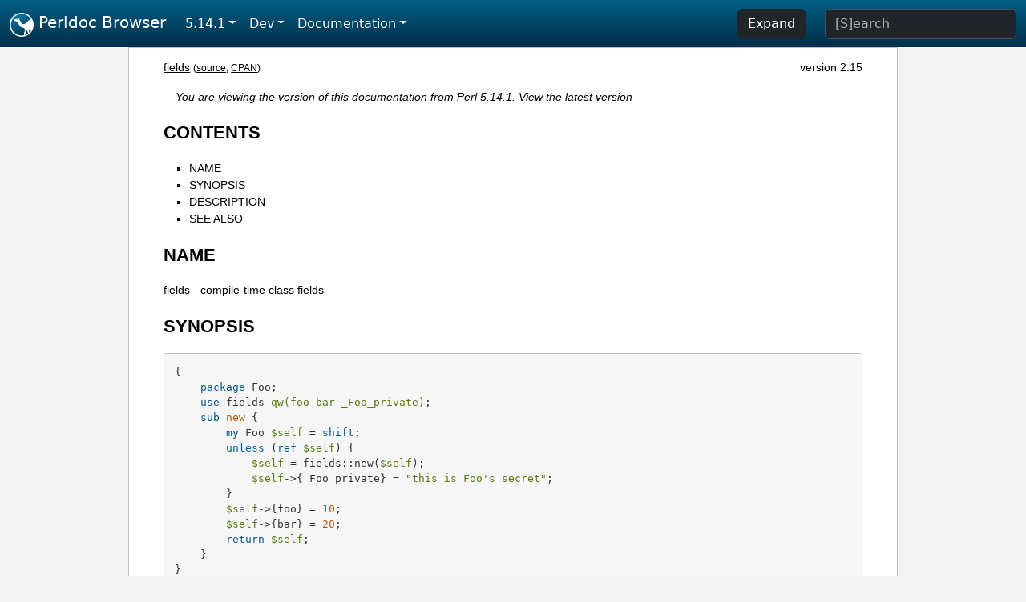

--- FILE ---
content_type: text/html;charset=UTF-8
request_url: https://perldoc.perl.org/5.14.1/fields
body_size: 4393
content:
<!DOCTYPE html>
<html lang="en">
  <head>
    <meta charset="utf-8">
    <meta http-equiv="X-UA-Compatible" content="IE=edge">
    <meta name="viewport" content="width=device-width, initial-scale=1">
    <title>fields - compile-time class fields - Perldoc Browser</title>
    <link rel="search" href="/opensearch.xml" type="application/opensearchdescription+xml" title="Perldoc Browser">
    <link rel="canonical" href="https://perldoc.perl.org/fields">
    <link href="/css/bootstrap.min.css" rel="stylesheet">
    <link href="/css/stackoverflow-light.min.css" rel="stylesheet">
    <link href="/css/perldoc.css" rel="stylesheet">
    <!-- Global site tag (gtag.js) - Google Analytics -->
    <script async src="https://www.googletagmanager.com/gtag/js?id=G-KVNWBNT5FB"></script>
    <script>
      window.dataLayer = window.dataLayer || [];
      function gtag(){dataLayer.push(arguments);}
      gtag('js', new Date());

      gtag('config', 'G-KVNWBNT5FB');
      gtag('config', 'UA-50555-3');
    </script>
  </head>
  <body>
    <nav class="navbar navbar-expand-md bg-dark" data-bs-theme="dark"><div class="container-fluid">
  <button class="navbar-toggler" type="button" data-bs-toggle="collapse" data-bs-target="#navbarNav" aria-controls="navbarNav" aria-expanded="false" aria-label="Toggle navigation">
    <span class="navbar-toggler-icon"></span>
  </button>
  <a class="navbar-brand" href="/"><img src="/images/perl_camel_30.png" width="30" height="30" class="d-inline-block align-text-top" alt="Perl Camel Logo"> Perldoc Browser</a>
  <div class="collapse navbar-collapse" id="navbarNav">
    <ul class="navbar-nav me-auto">
      <li class="nav-item dropdown text-nowrap">
        <a class="nav-link dropdown-toggle" href="#" id="dropdownlink-stable" role="button" data-bs-toggle="dropdown" aria-haspopup="true" aria-expanded="false">5.14.1</a>
        <div class="dropdown-menu" aria-labelledby="dropdownlink-stable">
          <a class="dropdown-item" href="/fields">Latest</a>
          <hr class="dropdown-divider">
          <a class="dropdown-item" href="/5.42.0/fields">5.42.0</a>
          <hr class="dropdown-divider">
          <a class="dropdown-item" href="/5.40.3/fields">5.40.3</a>
          <a class="dropdown-item" href="/5.40.2/fields">5.40.2</a>
          <a class="dropdown-item" href="/5.40.1/fields">5.40.1</a>
          <a class="dropdown-item" href="/5.40.0/fields">5.40.0</a>
          <hr class="dropdown-divider">
          <a class="dropdown-item" href="/5.38.5/fields">5.38.5</a>
          <a class="dropdown-item" href="/5.38.4/fields">5.38.4</a>
          <a class="dropdown-item" href="/5.38.3/fields">5.38.3</a>
          <a class="dropdown-item" href="/5.38.2/fields">5.38.2</a>
          <a class="dropdown-item" href="/5.38.1/fields">5.38.1</a>
          <a class="dropdown-item" href="/5.38.0/fields">5.38.0</a>
          <hr class="dropdown-divider">
          <a class="dropdown-item" href="/5.36.3/fields">5.36.3</a>
          <a class="dropdown-item" href="/5.36.2/fields">5.36.2</a>
          <a class="dropdown-item" href="/5.36.1/fields">5.36.1</a>
          <a class="dropdown-item" href="/5.36.0/fields">5.36.0</a>
          <hr class="dropdown-divider">
          <a class="dropdown-item" href="/5.34.3/fields">5.34.3</a>
          <a class="dropdown-item" href="/5.34.2/fields">5.34.2</a>
          <a class="dropdown-item" href="/5.34.1/fields">5.34.1</a>
          <a class="dropdown-item" href="/5.34.0/fields">5.34.0</a>
          <hr class="dropdown-divider">
          <a class="dropdown-item" href="/5.32.1/fields">5.32.1</a>
          <a class="dropdown-item" href="/5.32.0/fields">5.32.0</a>
          <hr class="dropdown-divider">
          <a class="dropdown-item" href="/5.30.3/fields">5.30.3</a>
          <a class="dropdown-item" href="/5.30.2/fields">5.30.2</a>
          <a class="dropdown-item" href="/5.30.1/fields">5.30.1</a>
          <a class="dropdown-item" href="/5.30.0/fields">5.30.0</a>
          <hr class="dropdown-divider">
          <a class="dropdown-item" href="/5.28.3/fields">5.28.3</a>
          <a class="dropdown-item" href="/5.28.2/fields">5.28.2</a>
          <a class="dropdown-item" href="/5.28.1/fields">5.28.1</a>
          <a class="dropdown-item" href="/5.28.0/fields">5.28.0</a>
          <hr class="dropdown-divider">
          <a class="dropdown-item" href="/5.26.3/fields">5.26.3</a>
          <a class="dropdown-item" href="/5.26.2/fields">5.26.2</a>
          <a class="dropdown-item" href="/5.26.1/fields">5.26.1</a>
          <a class="dropdown-item" href="/5.26.0/fields">5.26.0</a>
          <hr class="dropdown-divider">
          <a class="dropdown-item" href="/5.24.4/fields">5.24.4</a>
          <a class="dropdown-item" href="/5.24.3/fields">5.24.3</a>
          <a class="dropdown-item" href="/5.24.2/fields">5.24.2</a>
          <a class="dropdown-item" href="/5.24.1/fields">5.24.1</a>
          <a class="dropdown-item" href="/5.24.0/fields">5.24.0</a>
          <hr class="dropdown-divider">
          <a class="dropdown-item" href="/5.22.4/fields">5.22.4</a>
          <a class="dropdown-item" href="/5.22.3/fields">5.22.3</a>
          <a class="dropdown-item" href="/5.22.2/fields">5.22.2</a>
          <a class="dropdown-item" href="/5.22.1/fields">5.22.1</a>
          <a class="dropdown-item" href="/5.22.0/fields">5.22.0</a>
          <hr class="dropdown-divider">
          <a class="dropdown-item" href="/5.20.3/fields">5.20.3</a>
          <a class="dropdown-item" href="/5.20.2/fields">5.20.2</a>
          <a class="dropdown-item" href="/5.20.1/fields">5.20.1</a>
          <a class="dropdown-item" href="/5.20.0/fields">5.20.0</a>
          <hr class="dropdown-divider">
          <a class="dropdown-item" href="/5.18.4/fields">5.18.4</a>
          <a class="dropdown-item" href="/5.18.3/fields">5.18.3</a>
          <a class="dropdown-item" href="/5.18.2/fields">5.18.2</a>
          <a class="dropdown-item" href="/5.18.1/fields">5.18.1</a>
          <a class="dropdown-item" href="/5.18.0/fields">5.18.0</a>
          <hr class="dropdown-divider">
          <a class="dropdown-item" href="/5.16.3/fields">5.16.3</a>
          <a class="dropdown-item" href="/5.16.2/fields">5.16.2</a>
          <a class="dropdown-item" href="/5.16.1/fields">5.16.1</a>
          <a class="dropdown-item" href="/5.16.0/fields">5.16.0</a>
          <hr class="dropdown-divider">
          <a class="dropdown-item" href="/5.14.4/fields">5.14.4</a>
          <a class="dropdown-item" href="/5.14.3/fields">5.14.3</a>
          <a class="dropdown-item" href="/5.14.2/fields">5.14.2</a>
          <a class="dropdown-item active" href="/5.14.1/fields">5.14.1</a>
          <a class="dropdown-item" href="/5.14.0/fields">5.14.0</a>
          <hr class="dropdown-divider">
          <a class="dropdown-item" href="/5.12.5/fields">5.12.5</a>
          <a class="dropdown-item" href="/5.12.4/fields">5.12.4</a>
          <a class="dropdown-item" href="/5.12.3/fields">5.12.3</a>
          <a class="dropdown-item" href="/5.12.2/fields">5.12.2</a>
          <a class="dropdown-item" href="/5.12.1/fields">5.12.1</a>
          <a class="dropdown-item" href="/5.12.0/fields">5.12.0</a>
          <hr class="dropdown-divider">
          <a class="dropdown-item" href="/5.10.1/fields">5.10.1</a>
          <a class="dropdown-item" href="/5.10.0/fields">5.10.0</a>
          <hr class="dropdown-divider">
          <a class="dropdown-item" href="/5.8.9/fields">5.8.9</a>
          <a class="dropdown-item" href="/5.8.8/fields">5.8.8</a>
          <a class="dropdown-item" href="/5.8.7/fields">5.8.7</a>
          <a class="dropdown-item" href="/5.8.6/fields">5.8.6</a>
          <a class="dropdown-item" href="/5.8.5/fields">5.8.5</a>
          <a class="dropdown-item" href="/5.8.4/fields">5.8.4</a>
          <a class="dropdown-item" href="/5.8.3/fields">5.8.3</a>
          <a class="dropdown-item" href="/5.8.2/fields">5.8.2</a>
          <a class="dropdown-item" href="/5.8.1/fields">5.8.1</a>
          <a class="dropdown-item" href="/5.8.0/fields">5.8.0</a>
          <hr class="dropdown-divider">
          <a class="dropdown-item" href="/5.6.2/fields">5.6.2</a>
          <a class="dropdown-item" href="/5.6.1/fields">5.6.1</a>
          <a class="dropdown-item" href="/5.6.0/fields">5.6.0</a>
          <hr class="dropdown-divider">
          <a class="dropdown-item" href="/5.005_04/fields">5.005_04</a>
          <a class="dropdown-item" href="/5.005_03/fields">5.005_03</a>
          <a class="dropdown-item" href="/5.005_02/fields">5.005_02</a>
          <a class="dropdown-item" href="/5.005_01/fields">5.005_01</a>
          <a class="dropdown-item" href="/5.005/fields">5.005</a>
        </div>
      </li>
      <li class="nav-item dropdown text-nowrap">
        <a class="nav-link dropdown-toggle" href="#" id="dropdownlink-dev" role="button" data-bs-toggle="dropdown" aria-haspopup="true" aria-expanded="false">Dev</a>
        <div class="dropdown-menu" aria-labelledby="dropdownlink-dev">
          <a class="dropdown-item" href="/blead/fields">blead</a>
          <a class="dropdown-item" href="/5.43.7/fields">5.43.7</a>
          <a class="dropdown-item" href="/5.43.6/fields">5.43.6</a>
          <a class="dropdown-item" href="/5.43.5/fields">5.43.5</a>
          <a class="dropdown-item" href="/5.43.4/fields">5.43.4</a>
          <a class="dropdown-item" href="/5.43.3/fields">5.43.3</a>
          <a class="dropdown-item" href="/5.43.2/fields">5.43.2</a>
          <a class="dropdown-item" href="/5.43.1/fields">5.43.1</a>
          <hr class="dropdown-divider">
          <a class="dropdown-item" href="/5.42.0-RC3/fields">5.42.0-RC3</a>
          <a class="dropdown-item" href="/5.42.0-RC2/fields">5.42.0-RC2</a>
          <a class="dropdown-item" href="/5.42.0-RC1/fields">5.42.0-RC1</a>
          <hr class="dropdown-divider">
          <a class="dropdown-item" href="/5.41.13/fields">5.41.13</a>
          <a class="dropdown-item" href="/5.41.12/fields">5.41.12</a>
          <a class="dropdown-item" href="/5.41.11/fields">5.41.11</a>
          <a class="dropdown-item" href="/5.41.10/fields">5.41.10</a>
          <a class="dropdown-item" href="/5.41.9/fields">5.41.9</a>
          <a class="dropdown-item" href="/5.41.8/fields">5.41.8</a>
          <a class="dropdown-item" href="/5.41.7/fields">5.41.7</a>
          <a class="dropdown-item" href="/5.41.6/fields">5.41.6</a>
          <a class="dropdown-item" href="/5.41.5/fields">5.41.5</a>
          <a class="dropdown-item" href="/5.41.4/fields">5.41.4</a>
          <a class="dropdown-item" href="/5.41.3/fields">5.41.3</a>
          <a class="dropdown-item" href="/5.41.2/fields">5.41.2</a>
          <a class="dropdown-item" href="/5.41.1/fields">5.41.1</a>
          <hr class="dropdown-divider">
          <a class="dropdown-item" href="/5.40.3-RC1/fields">5.40.3-RC1</a>
          <hr class="dropdown-divider">
          <a class="dropdown-item" href="/5.38.5-RC1/fields">5.38.5-RC1</a>
        </div>
      </li>
      <li class="nav-item dropdown text-nowrap">
        <a class="nav-link dropdown-toggle" href="#" id="dropdownlink-nav" role="button" data-bs-toggle="dropdown" aria-haspopup="true" aria-expanded="false">Documentation</a>
        <div class="dropdown-menu" aria-labelledby="dropdownlink-nav">
          <a class="dropdown-item" href="/5.14.1/perl">Perl</a>
          <a class="dropdown-item" href="/5.14.1/perlintro">Intro</a>
          <a class="dropdown-item" href="/5.14.1/perl#Tutorials">Tutorials</a>
          <a class="dropdown-item" href="/5.14.1/perlfaq">FAQs</a>
          <a class="dropdown-item" href="/5.14.1/perl#Reference-Manual">Reference</a>
          <hr class="dropdown-divider">
          <a class="dropdown-item" href="/5.14.1/perlop">Operators</a>
          <a class="dropdown-item" href="/5.14.1/functions">Functions</a>
          <a class="dropdown-item" href="/5.14.1/variables">Variables</a>
          <a class="dropdown-item" href="/5.14.1/modules">Modules</a>
          <a class="dropdown-item" href="/5.14.1/perlutil">Utilities</a>
          <hr class="dropdown-divider">
          <a class="dropdown-item" href="/5.14.1/perldelta">Release Notes</a>
          <a class="dropdown-item" href="/5.14.1/perlcommunity">Community</a>
          <a class="dropdown-item" href="/5.14.1/perlhist">History</a>
        </div>
      </li>
    </ul>
    <ul class="navbar-nav">
      <button id="content-expand-button" type="button" class="btn btn-dark d-none d-lg-inline-block me-4">Expand</button>
      <script src="/js/perldoc-expand-page.js"></script>
    </ul>
    <form class="form-inline" method="get" action="/5.14.1/search">
      <input id="search-input" class="form-control me-3" type="search" name="q" placeholder="[S]earch" aria-label="Search" value="">
    </form>
    <script src="/js/perldoc-focus-search.js"></script>
  </div>
</div></nav>

    <div id="wrapperlicious" class="container-fluid">
      <div id="perldocdiv">
        <div id="links">
          <a href="/5.14.1/fields">fields</a>
          <div id="more">
            (<a href="/5.14.1/fields.txt">source</a>,
            <a href="https://metacpan.org/pod/fields">CPAN</a>)
          </div>
            <div id="moduleversion">version 2.15</div>
        </div>
        <div class="leading-notice">
          You are viewing the version of this documentation from Perl 5.14.1.
            <a href="/fields">View the latest version</a>
        </div>
        <h1><a id="toc">CONTENTS</a></h1>
                  <ul>
              <li>
                <a class="text-decoration-none" href="#NAME">NAME</a>
              </li>
              <li>
                <a class="text-decoration-none" href="#SYNOPSIS">SYNOPSIS</a>
              </li>
              <li>
                <a class="text-decoration-none" href="#DESCRIPTION">DESCRIPTION</a>
              </li>
              <li>
                <a class="text-decoration-none" href="#SEE-ALSO">SEE ALSO</a>
              </li>
          </ul>

      <h1 id="NAME"><a class="permalink" href="#NAME">#</a>NAME</h1>

<p>fields - compile-time class fields</p>

<h1 id="SYNOPSIS"><a class="permalink" href="#SYNOPSIS">#</a>SYNOPSIS</h1>

<pre><code>{
    package Foo;
    use fields qw(foo bar _Foo_private);
    sub new {
        my Foo $self = shift;
        unless (ref $self) {
            $self = fields::new($self);
            $self-&gt;{_Foo_private} = &quot;this is Foo&#39;s secret&quot;;
        }
        $self-&gt;{foo} = 10;
        $self-&gt;{bar} = 20;
        return $self;
    }
}

my $var = Foo-&gt;new;
$var-&gt;{foo} = 42;

# this will generate an error
$var-&gt;{zap} = 42;

# subclassing
{
    package Bar;
    use base &#39;Foo&#39;;
    use fields qw(baz _Bar_private);        # not shared with Foo
    sub new {
        my $class = shift;
        my $self = fields::new($class);
        $self-&gt;SUPER::new();                # init base fields
        $self-&gt;{baz} = 10;                  # init own fields
        $self-&gt;{_Bar_private} = &quot;this is Bar&#39;s secret&quot;;
        return $self;
    }
}</code></pre>

<h1 id="DESCRIPTION"><a class="permalink" href="#DESCRIPTION">#</a>DESCRIPTION</h1>

<p>The <code>fields</code> pragma enables compile-time verified class fields.</p>

<p>NOTE: The current implementation keeps the declared fields in the %FIELDS hash of the calling package, but this may change in future versions. Do <b>not</b> update the %FIELDS hash directly, because it must be created at compile-time for it to be fully useful, as is done by this pragma.</p>

<p><b>Only valid for perl before 5.9.0:</b></p>

<p>If a typed lexical variable holding a reference is used to access a hash element and a package with the same name as the type has declared class fields using this pragma, then the operation is turned into an array access at compile time.</p>

<p>The related <code>base</code> pragma will combine fields from base classes and any fields declared using the <code>fields</code> pragma. This enables field inheritance to work properly.</p>

<p>Field names that start with an underscore character are made private to the class and are not visible to subclasses. Inherited fields can be overridden but will generate a warning if used together with the <code>-w</code> switch.</p>

<p><b>Only valid for perls before 5.9.0:</b></p>

<p>The effect of all this is that you can have objects with named fields which are as compact and as fast arrays to access. This only works as long as the objects are accessed through properly typed variables. If the objects are not typed, access is only checked at run time.</p>

<p>The following functions are supported:</p>

<dl>

<dt id="new"><a class="permalink" href="#new">#</a>new</dt>
<dd>

<p><b> perl before 5.9.0: </b> fields::new() creates and blesses a pseudo-hash comprised of the fields declared using the <code>fields</code> pragma into the specified class.</p>

<p><b> perl 5.9.0 and higher: </b> fields::new() creates and blesses a restricted-hash comprised of the fields declared using the <code>fields</code> pragma into the specified class.</p>

<p>This function is usable with or without pseudo-hashes. It is the recommended way to construct a fields-based object.</p>

<p>This makes it possible to write a constructor like this:</p>

<pre><code>package Critter::Sounds;
use fields qw(cat dog bird);

sub new {
    my $self = shift;
    $self = fields::new($self) unless ref $self;
    $self-&gt;{cat} = &#39;meow&#39;;                          # scalar element
    @$self{&#39;dog&#39;,&#39;bird&#39;} = (&#39;bark&#39;,&#39;tweet&#39;);        # slice
    return $self;
}</code></pre>

</dd>
<dt id="phash"><a class="permalink" href="#phash">#</a>phash</dt>
<dd>

<p><b> before perl 5.9.0: </b></p>

<p>fields::phash() can be used to create and initialize a plain (unblessed) pseudo-hash. This function should always be used instead of creating pseudo-hashes directly.</p>

<p>If the first argument is a reference to an array, the pseudo-hash will be created with keys from that array. If a second argument is supplied, it must also be a reference to an array whose elements will be used as the values. If the second array contains less elements than the first, the trailing elements of the pseudo-hash will not be initialized. This makes it particularly useful for creating a pseudo-hash from subroutine arguments:</p>

<pre><code>sub dogtag {
   my $tag = fields::phash([qw(name rank ser_num)], [@_]);
}</code></pre>

<p>fields::phash() also accepts a list of key-value pairs that will be used to construct the pseudo hash. Examples:</p>

<pre><code>my $tag = fields::phash(name =&gt; &quot;Joe&quot;,
                        rank =&gt; &quot;captain&quot;,
                        ser_num =&gt; 42);

my $pseudohash = fields::phash(%args);</code></pre>

<p><b> perl 5.9.0 and higher: </b></p>

<p>Pseudo-hashes have been removed from Perl as of 5.10. Consider using restricted hashes or fields::new() instead. Using fields::phash() will cause an error.</p>

</dd>
</dl>

<h1 id="SEE-ALSO"><a class="permalink" href="#SEE-ALSO">#</a><a id="SEE"></a>SEE ALSO</h1>

<p><a href="/5.14.1/base">base</a></p>


      </div>
      <div id="footer">
        <p>Perldoc Browser is maintained by Dan Book (<a href="https://metacpan.org/author/DBOOK">DBOOK</a>). Please contact him via the <a href="https://github.com/Grinnz/perldoc-browser/issues">GitHub issue tracker</a> or <a href="mailto:dbook@cpan.org">email</a> regarding any issues with the site itself, search, or rendering of documentation.</p>

<p>The Perl documentation is maintained by the Perl 5 Porters in the development of Perl. Please contact them via the <a href="https://github.com/Perl/perl5/issues">Perl issue tracker</a>, the <a href="https://lists.perl.org/list/perl5-porters.html">mailing list</a>, or <a href="https://kiwiirc.com/client/irc.perl.org/p5p">IRC</a> to report any issues with the contents or format of the documentation.</p>


      </div>
    </div>
    <script src="/js/bootstrap.bundle.min.js"></script>
    <script src="/js/highlight.pack.js"></script>
    <script>hljs.highlightAll();</script>
  </body>
</html>
